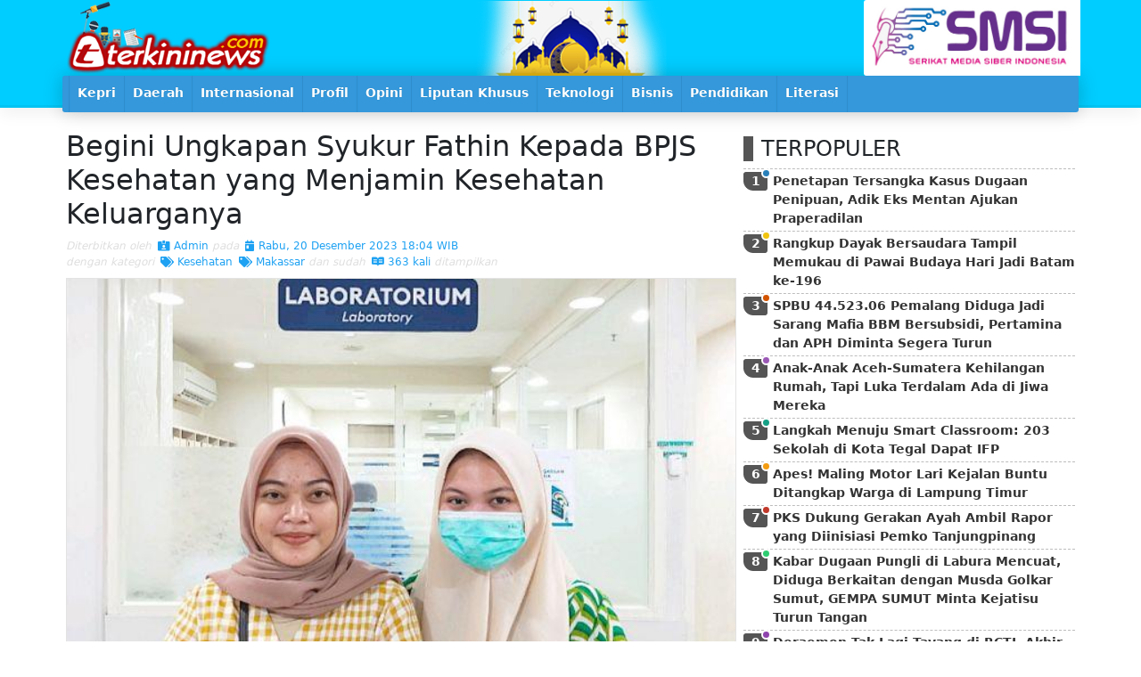

--- FILE ---
content_type: text/html; charset=UTF-8
request_url: https://terkininews.com/2023/12/20/Begini-Ungkapan-Syukur-Fathin-Kepada-BPJS-Kesehatan-yang-Menjamin-Kesehatan-Keluarganya.html
body_size: 8168
content:
<!DOCTYPE html>
<html lang="en-US" prefix="og: https://ogp.me/ns#">
<head>
    <meta charset="utf-8">
    <meta http-equiv="X-UA-Compatible" content="IE=edge">
    <meta content='width=device-width, initial-scale=1, maximum-scale=1' name='viewport'/>
    <meta name="theme-color" content="#00A0C7"/>
    <link rel="manifest" href="https://terkininews.com/manifest.json" />
    <meta http-equiv="Content-Type" content="text/html; charset=utf-8" />
    <meta name="keywords" content="">
    <meta itemprop="name" content="Terkininews.com">
    <meta property="og:site_name" content="Terkininews.com">
    <title>Begini Ungkapan Syukur Fathin Kepada BPJS Kesehatan yang Menjamin Kesehatan Keluarganya -  Terkininews.com</title>
    <meta property="og:title" content="Begini Ungkapan Syukur Fathin Kepada BPJS Kesehatan yang Menjamin Kesehatan Keluarganya -  Terkininews.com">
    <meta name="description" content="Makassar, -- Seorang karyawan swasta yang merupakan warga asli Kabupaten Bulukumba. Fathin dan keluarga sudah sejak lama bergabung menjadi peserta Program Jaminan Kesehatan Nasional (JKN). Program JKN sendiri merupakan program yang dikelola oleh BPJS Kesehatan.

&ldquo;Sebelum menjadi peserta JKN saya kira">
    <meta property="og:description" content="Makassar, -- Seorang karyawan swasta yang merupakan warga asli Kabupaten Bulukumba. Fathin dan keluarga sudah sejak lama bergabung menjadi peserta Program Jaminan Kesehatan Nasional (JKN). Program JKN sendiri merupakan program yang dikelola oleh BPJS Kesehatan.

&ldquo;Sebelum menjadi peserta JKN saya kira">
    <meta itemprop="description" content="Makassar, -- Seorang karyawan swasta yang merupakan warga asli Kabupaten Bulukumba. Fathin dan keluarga sudah sejak lama bergabung menjadi peserta Program Jaminan Kesehatan Nasional (JKN). Program JKN sendiri merupakan program yang dikelola oleh BPJS Kesehatan.

&ldquo;Sebelum menjadi peserta JKN saya kira">
    <meta property="og:image" content="https://terkininews.com/files/images/small/Terkininewscom_240105060527_img20240105185938.jpg">
    <meta itemprop="image" content="https://terkininews.com/files/images/small/Terkininewscom_240105060527_img20240105185938.jpg">
    <meta name="author" content="Terkininews.com team">
    <meta property="og:type" content="article">
    <meta property="fb:app_id" content="918458474890171">
    <meta name="googlebot" content="index,follow">
    <meta name="robots" content="index,follow">
    <meta name="allow-search" content="yes"> 
    <meta name="audience" content="all">
    <meta name="google-site-verification" content="A4k0GN0L6pYzGsQBR6Aa5EVJoQhd85wTk4p3QCAKIfk" />
    <link href ="https://terkininews.com/files/system/favicon.png" rel="shortcut icon" type="image/x-icon"/>
    
<link href="https://cdn.jsdelivr.net/npm/bootstrap@5.0.0-beta1/dist/css/bootstrap.min.css" rel="stylesheet" integrity="sha384-giJF6kkoqNQ00vy+HMDP7azOuL0xtbfIcaT9wjKHr8RbDVddVHyTfAAsrekwKmP1" crossorigin="anonymous">
<link href="https://cdnjs.cloudflare.com/ajax/libs/font-awesome/5.15.1/css/all.min.css" rel="stylesheet" crossorigin="anonymous">
<link rel="stylesheet" href="https://terkininews.com/dist/css/esoftHMDnews.css" />
<script src="https://cdnjs.cloudflare.com/ajax/libs/jquery/3.5.1/jquery.min.js"></script>
<script async='async' src="https://cdn.jsdelivr.net/npm/bootstrap@5.0.0-beta1/dist/js/bootstrap.bundle.min.js" integrity="sha384-ygbV9kiqUc6oa4msXn9868pTtWMgiQaeYH7/t7LECLbyPA2x65Kgf80OJFdroafW" crossorigin="anonymous"></script>
<script src="//cdnjs.cloudflare.com/ajax/libs/jquery.lazy/1.7.10/jquery.lazy.min.js" type="text/javascript" ></script>
</head>
<body>
      <div id='fb-root'></div>
    <script>
      window.fbAsyncInit = function() {
        FB.init({
          appId      : '918458474890171',
          xfbml      : true,
          version    : 'v2.7'
        });
      };

      (function(d, s, id){
        var js, fjs = d.getElementsByTagName(s)[0];
        if (d.getElementById(id)) {return;}
        js = d.createElement(s); js.id = id;
        js.src = "//connect.facebook.net/en_US/sdk.js";
        fjs.parentNode.insertBefore(js, fjs);
      }(document, 'script', 'facebook-jssdk'));
    </script>
        
<div id="prossessing"><div class="progress-bar"><div></div></div ></div>
<header id="topHeader">
        <div class="container">
            <div class="row flex-nowrap justify-content-between align-items-center">
                <div class="col-md-8 topHeader">
                    <div class="banner headLeftBanner " style="background-image:url(https://terkininews.com/files/banners/banner9-25.02.2021-10.10.44-pers.png)"></div>                    <a href="/"><img src="https://terkininews.com/files/system/logoied.png" width="241px" height="71px" class="logo"></a>
                </div>
                <div class="col-4 d-none d-sm-flex topBanner">
                    <div class="banner headRightBanner " style="background-image:url(https://terkininews.com/files/banners/banner11-04.11.2025-17.49.02-SMSI.jpg)"></div>                </div>
            </div>
        </div>
        <div class="midleMenu"><div class="container">
            <button onClick="$('#menuheader').toggleClass('open')" class="btn menuOpen btn-default btn-lg"><i class="fas fa-bars"></i></button>
<ul id="menuheader" onClick="$('#menuheader').removeClass('open')">
	    <li ><a  href="/"><span>
			<img src="https://terkininews.com/files/system/logo.png" class="minicon">
		</span></a></li>
			<li ><a  target="" href="https://terkininews.com/search/label/Kepri/"><span><i class="fa hidden-lg hidden-md hidden-sm sub fa fa-list margin-r-5"></i> Kepri </span></a>
			<ul>
											<li  ><a  target="" href="https://terkininews.com/search/label/Tanjungpinang/"> <i class="fa hidden-lg hidden-md hidden-sm sub fa fa-list"></i>  Tanjungpinang</a>
                                                        </li>
											<li  ><a  target="" href="https://terkininews.com/search/label/Karimun/"> <i class="fa hidden-lg hidden-md hidden-sm sub fa fa-list"></i>  Karimun</a>
                                                        </li>
											<li  ><a  target="" href="https://terkininews.com/search/label/Batam/"> <i class="fa hidden-lg hidden-md hidden-sm sub fa fa-list"></i>  Batam</a>
                                                        </li>
											<li  ><a  target="" href="https://terkininews.com/search/label/Bintan/"> <i class="fa hidden-lg hidden-md hidden-sm sub fa fa-list"></i>  Bintan</a>
                                                        </li>
											<li  ><a  target="" href="https://terkininews.com/search/label/Lingga/"> <i class="fa hidden-lg hidden-md hidden-sm sub fa fa-list"></i>  Lingga</a>
                                                        </li>
											<li  ><a  target="" href="https://terkininews.com/search/label/Natuna/"> <i class="fa hidden-lg hidden-md hidden-sm sub fa fa-list"></i>  Natuna</a>
                                                        </li>
											<li  ><a  target="" href="https://terkininews.com/search/label/Anambas/"> <i class="fa hidden-lg hidden-md hidden-sm sub fa fa-list"></i>  Anambas</a>
                                                        </li>
				</ul>
						</li>
			<li ><a  target="" href="https://terkininews.com/search/label/Daerah/"><span><i class="fa hidden-lg hidden-md hidden-sm sub fa fa-list margin-r-5"></i> Daerah </span></a>
			<ul>
											<li  ><a  target="" href="https://terkininews.com/search/label/Kendari/"> <i class="fa hidden-lg hidden-md hidden-sm sub fa fa-list"></i>  Kendari</a>
                                                        </li>
											<li  ><a  target="" href="https://terkininews.com/search/label/Maluku/"> <i class="fa hidden-lg hidden-md hidden-sm sub fa fa-list"></i>  Maluku</a>
                                                        </li>
											<li  ><a  target="" href="https://terkininews.com/search/label/Asahan/"> <i class="fa hidden-lg hidden-md hidden-sm sub fa fa-list"></i>  Asahan</a>
                                                        </li>
											<li  ><a  target="_blank" href="https://terkininews.com/search/label/Deli-Serdang/"> <i class="fa hidden-lg hidden-md hidden-sm sub fa fa-list"></i>  Deli Serdang</a>
                                                        </li>
				</ul>
						</li>
			<li ><a  target="" href="https://terkininews.com/search/label/Internasional/"><span><i class="fa hidden-lg hidden-md hidden-sm sub fa fa-list margin-r-5"></i> Internasional </span></a>
						</li>
			<li ><a  target="" href="https://terkininews.com/search/label/Profil/"><span><i class="fa hidden-lg hidden-md hidden-sm sub fa fa-list margin-r-5"></i> Profil </span></a>
						</li>
			<li ><a  target="" href="https://terkininews.com/search/label/Opini/"><span><i class="fa hidden-lg hidden-md hidden-sm sub fa fa-list margin-r-5"></i> Opini </span></a>
						</li>
			<li ><a  target="" href="https://terkininews.com/search/label/Liputan-Khusus/"><span><i class="fa hidden-lg hidden-md hidden-sm sub fa fa-list margin-r-5"></i> Liputan Khusus </span></a>
						</li>
			<li ><a  target="" href="https://terkininews.com/search/label/Teknologi/"><span><i class="fa hidden-lg hidden-md hidden-sm sub fa fa-list margin-r-5"></i> Teknologi </span></a>
						</li>
			<li ><a  target="" href="https://terkininews.com/search/label/Bisnis/"><span><i class="fa hidden-lg hidden-md hidden-sm sub fa fa-list margin-r-5"></i> Bisnis </span></a>
						</li>
			<li ><a  target="" href="https://terkininews.com/search/label/Pendidikan/"><span><i class="fa hidden-lg hidden-md hidden-sm sub fa fa-list margin-r-5"></i> Pendidikan </span></a>
			<ul>
											<li  ><a  target="_blank" href="https://terkininews.com/search/label/suara-mahasiswa/"> <i class="fa hidden-lg hidden-md hidden-sm sub fa fa-list"></i>  Suara Mahasiswa</a>
                                                        </li>
											<li  ><a  target="_blank" href="https://terkininews.com/search/label/suara-pelajar/"> <i class="fa hidden-lg hidden-md hidden-sm sub fa fa-list"></i>  Suara Pelajar</a>
                                                        </li>
				</ul>
						</li>
			<li ><a  target="_blank" href="https://terkininews.com/search/label/literasi/"><span><i class="fa hidden-lg hidden-md hidden-sm sub fa fa-list margin-r-5"></i> Literasi </span></a>
			<ul>
											<li  ><a  target="" href="https://terkininews.com/search/label/puisi/"> <i class="fa hidden-lg hidden-md hidden-sm sub fa fa-list"></i>  Puisi</a>
                                                        </li>
				</ul>
						</li>
</ul>        </div></div>
</header>        <div class="container">
    <div class="row">
        <div class="col-md-8 p-1">
            <article class="panel baca p-0">
            <style>
                #postGaleri{display:block; margin:0 0 11px 0; overflow:hidden; border:solid 1px rgba(0,0,0,.11);}
                #postGaleri .carousel-inner{width:100%; position: relative; z-index: 1;}
                #postGaleri .carousel-inner .carousel-item::before{position: absolute; top: 0; left: 0; right: 0; bottom: 0; content: ''; z-index: 3; background: rgba(0,0,0,.11);
                background: linear-gradient(180deg, rgba(42,128,185,0) 89%, rgba(0,72,121,.91) 95%, rgba(0, 72, 121,1) 100%);}
                #postGaleri .carousel-inner .carousel-item a img{max-height: 494px;}
                #postGaleri .carousel-inner .carousel-item .carousel-caption{z-index: 9; position:absolute; bottom:0; left:0; right:0; padding:9px 41px 41px 41px; margin:0; text-align:left; color: #fff;}
                #postGaleri .carousel-inner .carousel-item .carousel-caption > b{display:block; font-size:21px;}
                #postGaleri .carousel-inner .carousel-item .carousel-caption > small{display:block; font-size:11px; color:#eee;}

                #postGaleri .carousel-indicators{ display:block; position:absolute; bottom:0; right:0;  left:0; transition:all .41s; padding:0;margin:0; font-size: 12px; z-index: 9;}
                #postGaleri .carousel-indicators li{display:inline-block; float: left; overflow: visible; position: relative; transition:all .41s; background-color: #fff; height:9px; border: none; padding:0; width:calc(100%/9); margin: 0; border-top: 21px solid transparent; border-bottom: 9px solid transparent; }
                #postGaleri .carousel-indicators li+li{border-left: solid 1px #fff; margin-left: -1px;}
                #postGaleri .carousel-indicators li.active,#postGaleri .carousel-indicators li:hover{opacity: 1;}
                #postGaleri .carousel-indicators li span{position:absolute; display: block; background-color: #fff; text-indent: 0; font-size: 9px; line-height: 21px; font-weight: 700; border-radius: 50%; text-align: center; color: #333; top: 0; left: 50%; width: 21px; height: 21px; padding: 0; margin: -7px 0 0 -11px;}
                #postGaleri .carousel-indicators li img{position:absolute; display: block; border-radius: 5px; border: solid 2px #fff; top: 0; left: 50%; width: 41px; height: 41px; padding: 0; margin: -27px 0 0 -21px;}

                .sharedBox{position: relative; font-size: 0;}
                .share{display: inline-block; font-size: 12px; margin: 1px; transition: opacity .41s; border: solid 3px #dedede; border-radius: 5px; padding: 3px; min-width: 41px; text-align: center;}
                .share:hover{opacity: .41;}
                .facebook{color: #3B5191 !important; border-color: #3B5191 !important;  background-color: #fff !important;}
                .whatsapp{color: #2AB200 !important; border-color: #2AB200 !important; background-color: #fff !important;}
                .twitter{color: #1DA1F2 !important; border-color: #1DA1F2 !important; background-color: #fff !important;}
                .telegram{color: #2FA7DA !important; border-color: #2FA7DA !important; background-color: #fff !important;}

                
                article header > span{display: block; font-size: 12px;}
                article header > span a{margin:0 0 0 3px; display: inline-block; color: #1DA1F2;}
                article header em{color: #dedede !important;}
                @media screen and (max-width: 616px){
                    #postGaleri .carousel-inner .item .carousel-caption > b{font-size:13px;}
                    .sharedBox{text-align: center;}
                    .share{width:calc(100%/4.5);} 
                    article header > span > span{display: block;}
                }
            </style>
            	<h2 class="text-black">Begini Ungkapan Syukur Fathin Kepada BPJS Kesehatan yang Menjamin Kesehatan Keluarganya</h2>
            	<header><span>
                            <em>Diterbitkan oleh </em>
                                <a class="author" href="https://terkininews.com/search/author/admin/"><i class="fas fa-id-card-alt"></i> Admin</a>
                            <span>
                                <em>pada</em>
                                <a class="date" href="https://terkininews.com/search/2023/12/20/"><i class="fas fa-calendar-day"></i> Rabu, 20 Desember 2023 18:04 WIB</a>
                            </span>
                        </span>
                        <span>
                            <em>dengan kategori </em>
                                                                                                <a class="kategori" href="https://terkininews.com/search/label/kesehatan/"><i class="fa fa-tags"></i> Kesehatan</a>
                                                                    <a class="kategori" href="https://terkininews.com/search/label/makassar/"><i class="fa fa-tags"></i> Makassar</a>
                                                                                    <span>
                                <em>dan sudah </em>
                                <a class="kategori"><i class="fab fa-readme"></i> 363 kali</a> <em>ditampilkan</em>
                            </span>
                        </span>
                </header>
                                         <div id="postGaleri" class="carousel carousel-dark slide" data-bs-ride="carousel">
                            <div class="carousel-inner" role="listbox">
                                                                    <div class="carousel-item active">
                                            <a href="https://terkininews.com/files/images/small/Terkininewscom_240105060527_img20240105185938.jpg" target="_blank">
                                                <div class="carousel-caption d-none d-md-block text-center font-italic"></div>
                                                <img class="gambar d-block w-100" src="https://terkininews.com/files/images/small/Terkininewscom_240105060527_img20240105185938.jpg">
                                            </a>
                                        </div>
                                                        </div>
                                                        <style>
                                #postGaleri .carousel-indicators li{width:calc(100%/1);}
                            </style>
                        </div>
				                <div class="sharedBox">
                	                    <a href="https://www.facebook.com/sharer/sharer.php?u=https%3A%2F%2Fterkininews.com%2F2023%2F12%2F20%2FBegini-Ungkapan-Syukur-Fathin-Kepada-BPJS-Kesehatan-yang-Menjamin-Kesehatan-Keluarganya.html" class="share facebook" title="Facebook" target="_blank"><i class="fab fa-2x fa-facebook-square"></i></a>
                    <a href="https://twitter.com/intent/tweet?text=Begini%20Ungkapan%20Syukur%20Fathin%20Kepada%20BPJS%20Kesehatan%20yang%20Menjamin%20Kesehatan%20Keluarganya%20%23terkininews%20%40terkininews%20https%3A%2F%2Fterkininews.com%2F2023%2F12%2F20%2FBegini-Ungkapan-Syukur-Fathin-Kepada-BPJS-Kesehatan-yang-Menjamin-Kesehatan-Keluarganya.html&original_referer=https%3A%2F%2Fterkininews.com%2F2023%2F12%2F20%2FBegini-Ungkapan-Syukur-Fathin-Kepada-BPJS-Kesehatan-yang-Menjamin-Kesehatan-Keluarganya.html&related=clicktotweet" class="share twitter" title="Twitter" target="_blank"><i class="fab fa-2x fa-twitter-square"></i></a>
                    <a href="https://api.whatsapp.com/send?text=Begini%20Ungkapan%20Syukur%20Fathin%20Kepada%20BPJS%20Kesehatan%20yang%20Menjamin%20Kesehatan%20Keluarganya%0D%0Ahttps%3A%2F%2Fterkininews.com%2F2023%2F12%2F20%2FBegini-Ungkapan-Syukur-Fathin-Kepada-BPJS-Kesehatan-yang-Menjamin-Kesehatan-Keluarganya.html" class="share whatsapp" title="Whatsapp" target="_blank"><i class="fab fa-2x fa-whatsapp-square"></i></a>
                    <a href="https://t.me/share/url?url=https%3A%2F%2Fterkininews.com%2F2023%2F12%2F20%2FBegini-Ungkapan-Syukur-Fathin-Kepada-BPJS-Kesehatan-yang-Menjamin-Kesehatan-Keluarganya.html&text=Begini%20Ungkapan%20Syukur%20Fathin%20Kepada%20BPJS%20Kesehatan%20yang%20Menjamin%20Kesehatan%20Keluarganya" class="share telegram" title="Telegram" target="_blank"><i class="fab fa-2x fa-telegram"></i></a>
                </div>
                <div class="clearfix margin"></div>
                <p><p>Makassar, -- Seorang karyawan swasta yang merupakan warga asli Kabupaten Bulukumba. Fathin dan keluarga sudah sejak lama bergabung menjadi peserta Program Jaminan Kesehatan Nasional (JKN). Program JKN sendiri merupakan program yang dikelola oleh BPJS Kesehatan.</p>

<p>&ldquo;Sebelum menjadi peserta JKN saya kira administrasi pendaftarannya akan sulit, tetapi ternyata sangat mudah dan cepat. Peserta selalu diberi kemudahan, salah satunya dibuktikan dengan kemudahan dalam berobat. Cukup dengan menunjukkan KTP kita sudah bisa berobat. Saya dan keluarga bersyukur sudah dari lama memustukan untuk menjadi peserta JKN,&rdquo; ungkap Fathin Rabu (20/12/2023).terkininews.com</p>

<p>Tujuan kedatangan Fathin di Rumah Sakit Primaya yakni untuk menemani adiknya memeriksakan diri di poli interna. Adik Fathin mengidap sakit tiroid sejak kurang lebih lima tahun yang lalu.</p>

<p>&ldquo;Adik saya sudah lama mengidap sakit tiroid dan sejak saat itu kami sekeluarga memutuskan untuk menjadi peserta JKN. Karena adik saya cukup sering memeriksakan diri ke dokter, jadi ada kenalan yang merekomendasikan kami untuk mendaftar menjadi peserta JKN. Terbukti hal tersebut bermanfaat bagi adik saya sampai sekarang. Alhamdulillah setiap adik berobat tidak pernah sepeser pun kami mengeluarkan uang untuk biaya pengobatannya,&rdquo; cerita Fathin.</p>

<p>Fathin juga bercerita walaupun adiknya merupakan peserta JKN segmen Pekerja Bukan Penerima Upah dan Bukan Pekerja (PBPU-BP) kelas II dan setiap berobat selalu menggunakan pelayanan dari Program JKN, hal tersebut tidak menjadikan adiknya mendapatkan diskriminasi atas pelayanan dari Fasilitas Kesehatan (Faskes). Meskipun gratis, pelayanan kesehatan yang adiknya terima selalu baik dan diberikan pelayanan yang sama dengan pasien umum.</p>

<p>&ldquo;Dari semua faskes tingkat lanjut dimana adik saya dirujuk, menurut saya Rumah Sakit Primaya yang paling cepat pelayanannya serta efektif dan efisien dalam pengurusan administrasi dan antreannya. Selain itu dokternya juga sangat care dengan pasien, informatif, solutif dan detail dalam memberikan penjelasan,&rdquo; ungkap Fathin.</p>

<p>Fathin sendiri pernah menggunakan pelayanan kesehatan dari Program JKN. Saat itu dirinya juga terkena sakit tiroid, namun gejalanya tidak seperti yang dialami adiknya, yakni muncul benjolan di leher, mudah lelah, mudah keringatan, jantung berdebar, mata menonjol, dan berat badan menurun. Fathin hanya melakukan pemeriksaan kesehatan dan didiagnosa dokter terkena sakit tiroid.</p>

<p>&ldquo;Selain saya dan adik, ayah dan ibu juga sudah pernah menggunakan pelayanan kesehatan dari Program JKN. Ayah pernah terkena stroke sehingga harus dirawat inap di rumah sakit. Sedangkan ibu pernah menjalani operasi selulitis karena adanya pembengkakan di kaki,&rdquo; ucap Fathin.</p>

<p>Satu hal yang Fathin syukuri saat itu ialah keluarganya sudah menjadi peserta JKN. Sehingga seluruh biaya pengobatan ayahnya dan juga biaya operasi ibunya seluruhnya telah ditanggung oleh BPJS Kesehatan. Alih-alih dirinya khawatir akan biaya pengobatan, ia bisa menaruh fokus sepenuhnya dalam merawat dan menjaga orang tuanya.</p>

<p>&ldquo;Saya sangat berterima kasih kepada BPJS Kesehatan karena menghadirkan Program JKN yang sudah banyak memberi manfaat kepada masyarakat terutama yang membutuhkan bantuan biaya dan pelayanan kesehatan. Oleh karena itu saya mengajak teman-teman yang belum menjadi peserta JKN untuk segera bergabung mendaftarkan diri agar dapat merasakan pelayanan kesehatan yang kami telah rasakan,&rdquo; ucap Fathin.</p>

<p>Fathin juga senang dengan adanya Aplikasi Mobile JKN yang dapat mempermudah peserta JKN dalam mengakses pelayanan administrasi juga pelayanan kesehatan tanpa harus pergi ke kantor BPJS Kesehatan maupun faskes. Fathin berharap BPJS Kesehatan dapat menjaga kualitas dari pelayanan Program JKN bahkan terus berkembang untuk menjadi lebih baik.</p>

<p>&ldquo;Saat saya didiagnosa dokter terkena tiroid, langsung saat itu juga saya berobat dan rasakan sendiri bagaimana pelayanan dari Program JKN yang memang sudah sangat baik&nbsp;untuk berobat sakit tiroidnya juga&nbsp;<br />
&ldquo;Kagumnya saya dengan BPJS Kesehatan karena mereka selalu memastikan kita peserta JKN tidak didiskriminasi dan mendapatkan pelayanan kesehatan yang baik dan memadai. (Tiara/**).</p>
</p>
                                <div class="fb-comments" data-href="https://terkininews.com/2023/12/20/Begini-Ungkapan-Syukur-Fathin-Kepada-BPJS-Kesehatan-yang-Menjamin-Kesehatan-Keluarganya.html" data-width="100%" data-numposts="9"></div>
                <div class="clearfix"></div>
            </article>
            
        </div>
        <div class="col-md-4 p-1">
            
							<ul class="asidePostBox mt-2 mb-2">
					<h4>TERPOPULER</h4>
											<li class="post-46216 asidePost asidePost-1463 asidePost-a1">
							<div class="urut">1</div>
							<header>
								<h2 itemprop="name"><a href="https://terkininews.com/2025/12/16/Penetapan-Tersangka-Kasus-Dugaan-Penipuan-Adik-Eks-Mentan-Ajukan-Praperadilan.html" title="Penetapan Tersangka Kasus Dugaan Penipuan, Adik Eks Mentan Ajukan Praperadilan " itemprop="url">Penetapan Tersangka Kasus Dugaan Penipuan, Adik Eks Mentan Ajukan Praperadilan </a></h2>
							</header>
							</li>
											<li class="post-46243 asidePost asidePost-1447 asidePost-a2">
							<div class="urut">2</div>
							<header>
								<h2 itemprop="name"><a href="https://terkininews.com/2025/12/20/Rangkup-Dayak-Bersaudara-Tampil-Memukau-di-Pawai-Budaya-Hari-Jadi-Batam-ke-196.html" title="Rangkup Dayak Bersaudara Tampil Memukau di Pawai Budaya Hari Jadi Batam ke-196" itemprop="url">Rangkup Dayak Bersaudara Tampil Memukau di Pawai Budaya Hari Jadi Batam ke-196</a></h2>
							</header>
							</li>
											<li class="post-46331 asidePost asidePost-835 asidePost-a3">
							<div class="urut">3</div>
							<header>
								<h2 itemprop="name"><a href="https://terkininews.com/2026/01/06/SPBU-4452306-Pemalang-Diduga-Jadi-Sarang-Mafia-BBM-Bersubsidi-Pertamina-dan-APH-Diminta-Segera-Turun.html" title="SPBU 44.523.06 Pemalang Diduga Jadi Sarang Mafia BBM Bersubsidi, Pertamina dan APH Diminta Segera Turun" itemprop="url">SPBU 44.523.06 Pemalang Diduga Jadi Sarang Mafia BBM Bersubsidi, Pertamina dan APH Diminta Segera Turun</a></h2>
							</header>
							</li>
											<li class="post-46281 asidePost asidePost-767 asidePost-a4">
							<div class="urut">4</div>
							<header>
								<h2 itemprop="name"><a href="https://terkininews.com/2025/12/26/Anak-Anak-Aceh-Sumatera-Kehilangan-Rumah-Tapi-Luka-Terdalam-Ada-di-Jiwa-Mereka.html" title="Anak-Anak Aceh-Sumatera Kehilangan Rumah, Tapi Luka Terdalam Ada di Jiwa Mereka" itemprop="url">Anak-Anak Aceh-Sumatera Kehilangan Rumah, Tapi Luka Terdalam Ada di Jiwa Mereka</a></h2>
							</header>
							</li>
											<li class="post-46209 asidePost asidePost-764 asidePost-a5">
							<div class="urut">5</div>
							<header>
								<h2 itemprop="name"><a href="https://terkininews.com/2025/12/16/Langkah-Menuju-Smart-Classroom-203-Sekolah-di-Kota-Tegal-Dapat-IFP.html" title="Langkah Menuju Smart Classroom: 203 Sekolah di Kota Tegal Dapat IFP" itemprop="url">Langkah Menuju Smart Classroom: 203 Sekolah di Kota Tegal Dapat IFP</a></h2>
							</header>
							</li>
											<li class="post-46262 asidePost asidePost-723 asidePost-a6">
							<div class="urut">6</div>
							<header>
								<h2 itemprop="name"><a href="https://terkininews.com/2025/12/25/Apes-Maling-Motor-Lari-Kejalan-Buntu-Ditangkap-Warga-di-Lampung-Timur.html" title="Apes! Maling Motor Lari Kejalan Buntu Ditangkap Warga di Lampung Timur" itemprop="url">Apes! Maling Motor Lari Kejalan Buntu Ditangkap Warga di Lampung Timur</a></h2>
							</header>
							</li>
											<li class="post-46228 asidePost asidePost-651 asidePost-a7">
							<div class="urut">7</div>
							<header>
								<h2 itemprop="name"><a href="https://terkininews.com/2025/12/18/PKS-Dukung-Gerakan-Ayah-Ambil-Rapor-yang-Diinisiasi-Pemko-Tanjungpinang.html" title="PKS Dukung Gerakan Ayah Ambil Rapor yang Diinisiasi Pemko Tanjungpinang" itemprop="url">PKS Dukung Gerakan Ayah Ambil Rapor yang Diinisiasi Pemko Tanjungpinang</a></h2>
							</header>
							</li>
											<li class="post-46240 asidePost asidePost-559 asidePost-a8">
							<div class="urut">8</div>
							<header>
								<h2 itemprop="name"><a href="https://terkininews.com/2025/12/19/Kabar-Dugaan-Pungli-di-Labura-Mencuat-Diduga-Berkaitan-dengan-Musda-Golkar-Sumut-GEMPA-SUMUT-Minta-Kejatisu-Turun-Tangan.html" title="Kabar Dugaan Pungli di Labura Mencuat, Diduga Berkaitan dengan Musda Golkar Sumut, GEMPA SUMUT Minta Kejatisu Turun Tangan" itemprop="url">Kabar Dugaan Pungli di Labura Mencuat, Diduga Berkaitan dengan Musda Golkar Sumut, GEMPA SUMUT Minta Kejatisu Turun Tangan</a></h2>
							</header>
							</li>
											<li class="post-46327 asidePost asidePost-545 asidePost-a9">
							<div class="urut">9</div>
							<header>
								<h2 itemprop="name"><a href="https://terkininews.com/2026/01/06/Doraemon-Tak-Lagi-Tayang-di-RCTI-Akhir-Kenangan-Minggu-Pagi.html" title="Doraemon Tak Lagi Tayang di RCTI, Akhir Kenangan Minggu Pagi?" itemprop="url">Doraemon Tak Lagi Tayang di RCTI, Akhir Kenangan Minggu Pagi?</a></h2>
							</header>
							</li>
											<li class="post-46277 asidePost asidePost-539 asidePost-a10">
							<div class="urut">10</div>
							<header>
								<h2 itemprop="name"><a href="https://terkininews.com/2025/12/28/Samsat-Drive-Thru-di-Lampung-Timur-Bayar-Pajak-Kendaraan-17-Menit-Selesai.html" title="Samsat Drive Thru di Lampung Timur, Bayar Pajak Kendaraan 17 Menit Selesai" itemprop="url">Samsat Drive Thru di Lampung Timur, Bayar Pajak Kendaraan 17 Menit Selesai</a></h2>
							</header>
							</li>
											<li class="post-46226 asidePost asidePost-373 asidePost-a11">
							<div class="urut">11</div>
							<header>
								<h2 itemprop="name"><a href="https://terkininews.com/2025/12/18/Diduga-Oknum-Aparat-di-Purbalingga-Fasilitasi-Judi-Sabung-Ayam-Polres-dan-Pomdam-Harus-Turun-Tangan.html" title="Diduga Oknum Aparat di Purbalingga Fasilitasi Judi Sabung Ayam, Polres dan Pomdam Harus Turun Tangan" itemprop="url">Diduga Oknum Aparat di Purbalingga Fasilitasi Judi Sabung Ayam, Polres dan Pomdam Harus Turun Tangan</a></h2>
							</header>
							</li>
											<li class="post-46372 asidePost asidePost-366 asidePost-a12">
							<div class="urut">12</div>
							<header>
								<h2 itemprop="name"><a href="https://terkininews.com/2026/01/13/Balai-TNWK-Lampung-Timur-Dikepung-Ribuan-Warga-Desak-3-Tuntutan-Ini.html" title="Balai TNWK Lampung Timur Dikepung Ribuan Warga, Desak 3 Tuntutan Ini" itemprop="url">Balai TNWK Lampung Timur Dikepung Ribuan Warga, Desak 3 Tuntutan Ini</a></h2>
							</header>
							</li>
											<li class="post-46350 asidePost asidePost-362 asidePost-a13">
							<div class="urut">13</div>
							<header>
								<h2 itemprop="name"><a href="https://terkininews.com/2026/01/10/Kebakaran-Hebat-di-Samping-Masjid-Agung-Batuaji-Asap-Hitam-Selimuti-Langit-Batam.html" title="Kebakaran Hebat di Samping Masjid Agung Batuaji, Asap Hitam Selimuti Langit Batam" itemprop="url">Kebakaran Hebat di Samping Masjid Agung Batuaji, Asap Hitam Selimuti Langit Batam</a></h2>
							</header>
							</li>
											<li class="post-46225 asidePost asidePost-360 asidePost-a14">
							<div class="urut">14</div>
							<header>
								<h2 itemprop="name"><a href="https://terkininews.com/2025/12/18/Kelangkaan-LPG-Subsidi-di-Sintang-Berpotensi-Langgar-UU-Migas.html" title="Kelangkaan LPG Subsidi di Sintang Berpotensi Langgar UU Migas" itemprop="url">Kelangkaan LPG Subsidi di Sintang Berpotensi Langgar UU Migas</a></h2>
							</header>
							</li>
											<li class="post-46218 asidePost asidePost-351 asidePost-a15">
							<div class="urut">15</div>
							<header>
								<h2 itemprop="name"><a href="https://terkininews.com/2025/12/16/LPDG-Kota-Bekasi-Bentuk-Pengurus-Baru-Periode-2025-2030-Kontingen-untuk-UDG-2027-di-Sulawesi.html" title="LPDG Kota Bekasi Bentuk Pengurus Baru Periode 2025-2030, Kontingen untuk UDG 2027 di Sulawesi" itemprop="url">LPDG Kota Bekasi Bentuk Pengurus Baru Periode 2025-2030, Kontingen untuk UDG 2027 di Sulawesi</a></h2>
							</header>
							</li>
									</ul>
						<aside class="sticky">
			<div class="banner stickyAsideBanner banner313x313px" ><span><img src="https://terkininews.com/files/banners/banner6-17.12.2025-08.44.46-ojk.JPG" ></span><strong style="background-image:url(https://terkininews.com/files/banners/banner6-17.12.2025-08.44.46-ojk.JPG)"></strong><a href="https://terkininews.com/2025/11/21/Paripurna-PenyampaianPengantar-KU-APBD-Dan-PPAS-APBD-Tahun-Anggaran-2026.html" target="_blank"></a></div>														</aside>        </div>
</div></div>        
<footer>
	<div class="container text-center">
        ikuti kami di<br>
        <a href="/@Terkininews">    <i class="fab fa-2x fa-facebook-square"></i></a>
        <a href="/@Terkininews">    <i class="fab fa-2x fa-twitter-square"></i></a>
        <a href="/+Terkininews"> <i class="fab fa-2x fa-google-plus-square"></i></a>
        <div class="menuBawah"><button onClick="$('#menufooter').toggleClass('open')" class="btn menuOpen btn-default btn-lg"><i class="fas fa-bars"></i></button>
<ul id="menufooter" onClick="$('#menufooter').removeClass('open')">
	    <li ><a  href="/"><span>
			<img src="https://terkininews.com/files/system/logo.png" class="minicon">
		</span></a></li>
			<li ><a  target="" href="https://terkininews.com/page/Pedoman-Media-Cyber.html"><span><i class="fa hidden-lg hidden-md hidden-sm sub fa fa-info-circle margin-r-5"></i> Pedoman Media Cyber </span></a>
						</li>
			<li ><a  target="" href="https://terkininews.com/page/Struktur.html"><span><i class="fa hidden-lg hidden-md hidden-sm sub fa fa-sitemap margin-r-5"></i> Redaksi </span></a>
			<ul>
				</ul>
						</li>
</ul></div>
    	<small class="copyright">
            Terkininews.com<br>
            <small><em>Portal situs berita terkini negeri bahari</em></small><br>
            <small>© 2026 | All Right Reserved</small>
        </small>
    </div>
    <a class="btn btn-md btn-warning" id="toTop" onClick="$(window).scrollTop('0');"><i class="fa fa-chevron-up"></i></a>
    
    <script>
            var loading=true;
            function sysLoading(x) {
                if(x=='1'){ loading=false; 
                    $("#prossessing").show();$("#prossessing .progress-bar").css("width", "0%"); 
                }else{	$("#prossessing .progress-bar").css("width", "91%"); 
                                setTimeout(function() { $("#prossessing .progress-bar").css("width", "99%");  }, 99);
                                setTimeout(function() {  loading=true; $("#prossessing .progress-bar").css("width", "0%"); $("#prossessing").hide(); }, 313);
                }
            };
            
            $(document).ready(function() {  
                var positions = $(window).scrollTop();
                $(window).scroll(function () {
                    var scrolls = $(window).scrollTop();
                    if (scrolls > positions) {  $('body > header,body').addClass('top');	//alert('down');
                    } else {                    $('body > header,body').removeClass('top'); //alert('up');
                    }
                    if(scrolls>99){ $('#toTop').fadeIn();}else{$('#toTop').fadeOut();};
                                        positions = scrolls;
                });
            });
        </script>
</footer></body>
</html>
